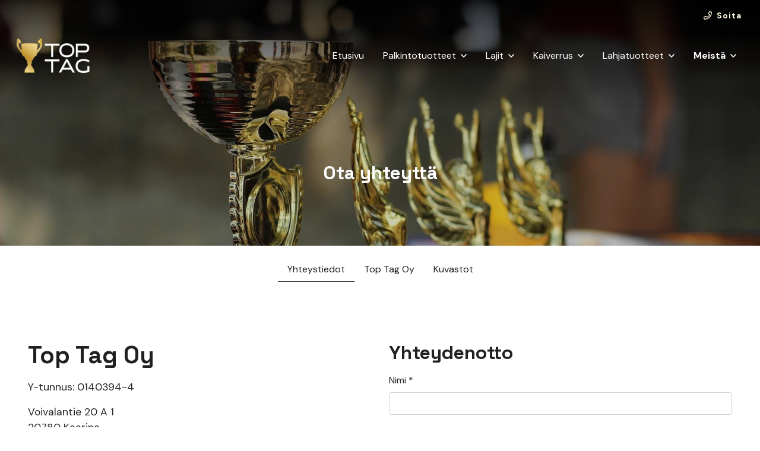

--- FILE ---
content_type: text/html; charset=UTF-8
request_url: https://www.toptag.fi/meista/yhteystiedot
body_size: 5117
content:
<!doctype html>
<html lang="fi">
<head>
<script src="https://app.termly.io/resource-blocker/f0db34ad-f078-4e54-81d7-d2860f726902?autoBlock=on"></script>
	
	<meta charset="utf-8">
	<meta name="viewport" content="width=device-width, initial-scale=1.0, maximum-scale=2.0, minimum-scale=1.0">
	<!-- <meta http-equiv="Content-Type" content="text/html; charset=UTF-8"> -->
	<!-- FAVICON -->
	
	<link crossorigin rel="preconnect" href="https://code.jquery.com">
<link crossorigin rel="preconnect" href="https://www.google.com">
<link crossorigin rel="preconnect" href="https://fonts.gstatic.com/">
	<!-- MASTER: https://tagomo-master.lianacms.com/ -->

<!-- Live version from master: npm run build -->
<script defer src="https://master.tagomocms.fi/media/layout/build/js/main.js?_=1769253551"></script>
<script defer src="https://www.toptag.fi/media/js/custom.js?_=1769253551"></script>

<script defer src="https://pro.fontawesome.com/releases/v5.15.4/js/all.js" integrity="sha384-8nTbev/iV1sg3ESYOAkRPRDMDa5s0sknqroAe9z4DiM+WDr1i/VKi5xLWsn87Car" crossorigin="anonymous"></script>
	<!-- Master: https://tagomo-master.lianacms.com/ -->

<!-- Switcher styles, updated via ajax on edit mode -->


<link href="https://fonts.googleapis.com/css?family=DM Sans:400,400italic,700,700italic" class="js-st-ajax-replace-src" data-id="font-3" rel="stylesheet">
<link href="https://fonts.googleapis.com/css?family=Space Grotesk:400,400italic,900,900italic" data-id="font-1" class="js-st-ajax-replace-src" rel="stylesheet">	
<link href="https://fonts.googleapis.com/css?family=Space Grotesk:400,400italic,700,700italic" data-id="font-2" class="js-st-ajax-replace-src" rel="stylesheet">
<style class="js-st-ajax-replace-src" data-id="fontcss">
:root {
	--fontbody: "DM Sans";
	--fontheading: "Space Grotesk";
	--fontheading2: "Space Grotesk";
}
</style>
<style class="js-st-ajax-replace-src" data-id="varicss">
:root {
	--color1: #232021;
	--color2: #FFF7E0;
	--color3: #D3AE55;
	--color4: #FFFFFF;
	--color5: #272727;
}
</style>

<!-- Live version from master: npm run build -->
<link rel="stylesheet" href="https://master.tagomocms.fi/media/layout/build/css/main.css?_=1769253551">
<link rel="stylesheet" href="https://master.tagomocms.fi/media/layout/build/css/print.css?_=1769253551" media="print">


<!-- Local custom css file -->
<link rel="stylesheet" href="https://www.toptag.fi/media/layout/css/custom.css?_=1619078537">
	
	<title>Palkinnot Kaarinasta - Ota yhteyttä - Top Tag Oy</title>
	<meta name="description" content="Top Tag Oy on pokaalien, mitalien, patsaiden, standien ja muiden palkintotuotteiden toimitusvarma tukku- ja vähittäiskauppa Kaarinan Voilalantiellä. Ota yhteyttä!">
	<meta property="og:site_name" content="Top Tag Oy">
	<meta property="og:url" content="https://www.toptag.fi/meista/yhteystiedot">
	<meta property="og:title" content="Palkinnot Kaarinasta - Ota yhteyttä - Top Tag Oy">
	<meta property="og:description" content="Top Tag Oy on pokaalien, mitalien, patsaiden, standien ja muiden palkintotuotteiden toimitusvarma tukku- ja vähittäiskauppa Kaarinan Voilalantiellä. Ota yhteyttä!">
	<link rel="canonical" href="https://www.toptag.fi/meista/yhteystiedot" />
	<meta name="keywords" content="">
	
	<meta name="twitter:title" content="Palkinnot Kaarinasta - Ota yhteyttä - Top Tag Oy">
	<meta name="twitter:description" content="Top Tag Oy on pokaalien, mitalien, patsaiden, standien ja muiden palkintotuotteiden toimitusvarma tukku- ja vähittäiskauppa Kaarinan Voilalantiellä. Ota yhteyttä!">
	<meta name="twitter:url" content="https://www.toptag.fi/meista/yhteystiedot">
	<meta name="twitter:domain" content="https://www.toptag.fi">
	<link rel="stylesheet" href="https://www.toptag.fi/css/custom.css">
	<meta http-equiv="Content-Type" content="text/html; charset=UTF-8" />
<link rel="canonical" href="https://www.toptag.fi/meista/yhteystiedot" />
<link rel="alternate" href="https://www.toptag.fi/meista/yhteystiedot" hreflang="fi">
<link rel="alternate" href="https://www.toptag.fi/meista/yhteystiedot" hreflang="x-default">
	<meta property="og:image" content="https://www.toptag.fi/media/tiedostot/kuvituskuvat/cache/20240625_105131-1200x627,q=85.jpg" />
	<!-- Global site tag (gtag.js) - Google Analytics -->
<script async src="https://www.googletagmanager.com/gtag/js?id=UA-159534124-1"></script>
<script>
  window.dataLayer = window.dataLayer || [];
  function gtag(){dataLayer.push(arguments);}
  gtag('js', new Date());

  gtag('config', 'UA-159534124-1');
</script>

</head>
<body
lang="fi" 
class="sivu31 nav-gradient

 
	
		showcase1
	


 image-box content1 form3 button1  footer1  mob-basic
" 
data-switcher-classes=" nav-gradient

 
	
		showcase1
	


 image-box content1 form3 button1  footer1  mob-basic
" data-mmenu="992"
data-mmenuposition="left" >
<div id="js-mmenu-page">
<!-- Switcher toolbar. Gets product editor with edit mode enabled via AJAX from "Switcher Ajax"-page. -->

<header class="site-header" id="topbar">
	
	<div style="display:none;">
		<!-- mmenu -->
		
<nav class="mobile-menu" id="js-mobile-menu" role="navigation">


<ul class="ul-level-1"><li class="first level1">
	<a href="https://www.toptag.fi/etusivu" target="_top">Etusivu</a>
</li><li class="level1 hasSubItems">
	<a href="https://www.toptag.fi/palkintotuotteet" target="_top">Palkintotuotteet</a>
<ul class=""><li class="first level2">
	<a href="https://www.toptag.fi/palkintotuotteet/pokaalit" target="_top">Pokaalit</a>
</li><li class="level2">
	<a href="https://www.toptag.fi/palkintotuotteet/mitalit" target="_top">Mitalit</a>
</li><li class="level2">
	<a href="https://www.toptag.fi/palkintotuotteet/lajimerkit" target="_top">Lajimerkit</a>
</li><li class="level2">
	<a href="https://www.toptag.fi/palkintotuotteet/patsaat" target="_top">Patsaat</a>
</li><li class="level2">
	<a href="https://www.toptag.fi/palkintotuotteet/lasipalkinnot" target="_top">Lasipalkinnot</a>
</li><li class="level2">
	<a href="https://www.toptag.fi/palkintotuotteet/standit" target="_top">Standit</a>
</li><li class="level2">
	<a href="https://www.toptag.fi/palkintotuotteet/plaketit-ja-lautaset" target="_top">Plaketit ja lautaset</a>
</li><li class="level2">
	<a href="https://www.toptag.fi/palkintotuotteet/palkintotarvikkeet" target="_top">Palkintotarvikkeet</a>
</li><li class="level2">
	<a href="https://www.toptag.fi/palkintotuotteet/outlet" target="_top">OUTLET</a>
</li><li class="last level2">
	<a href="https://www.toptag.fi/palkintotuotteet/yksilolliset-palkinnot" target="_top">Yksilölliset palkinnot</a>
</li></ul>


</li><li class="level1 hasSubItems">
	<a href="https://www.toptag.fi/lajit" target="_top">Lajit</a>
<ul class=""><li class="first level2">
	<a href="https://www.toptag.fi/lajit/jalkapallo" target="_top">Jalkapallo</a>
</li><li class="level2">
	<a href="https://www.toptag.fi/lajit/jaakiekko" target="_top">Jääkiekko</a>
</li><li class="level2">
	<a href="https://www.toptag.fi/lajit/golf" target="_top">Golf</a>
</li><li class="level2">
	<a href="https://www.toptag.fi/lajit/yleisurheilu" target="_top">Yleisurheilu</a>
</li><li class="level2">
	<a href="https://www.toptag.fi/lajit/kasipallo" target="_top">Käsipallo</a>
</li><li class="level2">
	<a href="https://www.toptag.fi/lajit/pesapallo" target="_top">Pesäpallo</a>
</li><li class="level2">
	<a href="https://www.toptag.fi/lajit/koripallo" target="_top">Koripallo</a>
</li><li class="level2">
	<a href="https://www.toptag.fi/lajit/lentopallo" target="_top">Lentopallo</a>
</li><li class="level2">
	<a href="https://www.toptag.fi/lajit/moottoriurheilu" target="_top">Moottoriurheilu</a>
</li><li class="level2">
	<a href="https://www.toptag.fi/lajit/palokunta" target="_top">Palokunta</a>
</li><li class="last level2">
	<a href="https://www.toptag.fi/lajit/maatalous-ja-kalastus" target="_top">Maatalous ja kalastus</a>
</li></ul>


</li><li class="level1 hasSubItems">
	<a href="https://www.toptag.fi/kaiverrus" target="_top">Kaiverrus</a>
<ul class=""><li class="first level2">
	<a href="https://www.toptag.fi/kaiverrus/kaiverruspalvelut" target="_top">Kaiverruspalvelut</a>
</li><li class="level2">
	<a href="https://www.toptag.fi/kaiverrus/kaiverruslevyt" target="_top">Kaiverruslevyt</a>
</li><li class="level2">
	<a href="https://www.toptag.fi/kaiverrus/postilaatikkokilvet" target="_top">Postilaatikkokilvet</a>
</li><li class="level2">
	<a href="https://www.toptag.fi/kaiverrus/ovikyltit" target="_top">Ovikyltit</a>
</li><li class="last level2">
	<a href="https://www.toptag.fi/kaiverrus/kaiverrushinnasto" target="_top">Kaiverrushinnasto</a>
</li></ul>


</li><li class="level1 hasSubItems">
	<a href="https://www.toptag.fi/lahjatuotteet" target="_top">Lahjatuotteet</a>
<ul class=""><li class="first level2">
	<a href="https://www.toptag.fi/lahjatuotteet/vanerituotteet" target="_top">Vanerituotteet</a>
</li><li class="level2">
	<a href="https://www.toptag.fi/lahjatuotteet/korut" target="_top">Korut</a>
</li><li class="level2">
	<a href="https://www.toptag.fi/lahjatuotteet/maljakot" target="_top">Maljakot</a>
</li><li class="last level2">
	<a href="https://www.toptag.fi/lahjatuotteet/lasit" target="_top">Lasit</a>
</li></ul>


</li><li class="last current level1 hasSubItems">
	<a href="https://www.toptag.fi/meista" target="_top">Meistä</a>
<ul class=""><li class="first current level2">
	<a href="https://www.toptag.fi/meista/yhteystiedot" target="_top">Yhteystiedot</a>
</li><li class="level2">
	<a href="https://www.toptag.fi/meista/top-tag-oy" target="_top">Top Tag Oy</a>
</li><li class="last level2">
	<a href="https://www.toptag.fi/meista/kuvastot" target="_top">Kuvastot</a>
</li></ul>


</li></ul>



</nav>

	</div>

	<div class="site-header__top">
		<div class="container">
			<div class="d-flex justify-content-between align-items-center">
				<!-- TOP MENU -->
				<div class="mr-1">
					<nav>
											</nav>
				</div>
				<!-- SITE SEARCH -->
				<div class="ml-1 top-buttons">
					<a href="tel:+358405280470"  class="btn btn-switcher-highlight  ">

<i class="far fa-phone"></i><span class="mobile-text">Soita</span></a>				</div>
				
			</div>
		</div>
	</div>

	<div class="container site-header__bottom" id="header">
		<div class="d-flex justify-content-between align-items-center">
			<!-- COMPANY LOGO -->
			<div class="mr-1 site-header__logo">
				<a href="/">
					<img src="https://www.toptag.fi/media/images/cache/logo1-600x9999.png" alt="" />				</a>
			</div>
			<!-- DESKTOP MAIN-MENU -->
			<div class="ml-1">
				<nav>
					<button class="btn mobile-menu__bars js-mobile-menu__bars" id="js-mobile-menu__bars">
						<i class="far fa-bars"></i>
					</button>
					<ul class="desktop-main-menu"><li class="first level1"><a href="https://www.toptag.fi/etusivu" target="_top">Etusivu</a></li><li class="level1 hasSubItems"><a href="https://www.toptag.fi/palkintotuotteet" target="_top">Palkintotuotteet</a><i class="far fa-angle-down"></i><ul class="sub-menu"><li class="first level2"><a href="https://www.toptag.fi/palkintotuotteet/pokaalit" target="_top">Pokaalit</a></li><li class="level2"><a href="https://www.toptag.fi/palkintotuotteet/mitalit" target="_top">Mitalit</a></li><li class="level2"><a href="https://www.toptag.fi/palkintotuotteet/lajimerkit" target="_top">Lajimerkit</a></li><li class="level2"><a href="https://www.toptag.fi/palkintotuotteet/patsaat" target="_top">Patsaat</a></li><li class="level2"><a href="https://www.toptag.fi/palkintotuotteet/lasipalkinnot" target="_top">Lasipalkinnot</a></li><li class="level2"><a href="https://www.toptag.fi/palkintotuotteet/standit" target="_top">Standit</a></li><li class="level2"><a href="https://www.toptag.fi/palkintotuotteet/plaketit-ja-lautaset" target="_top">Plaketit ja lautaset</a></li><li class="level2"><a href="https://www.toptag.fi/palkintotuotteet/palkintotarvikkeet" target="_top">Palkintotarvikkeet</a></li><li class="level2"><a href="https://www.toptag.fi/palkintotuotteet/outlet" target="_top">OUTLET</a></li><li class="last level2"><a href="https://www.toptag.fi/palkintotuotteet/yksilolliset-palkinnot" target="_top">Yksilölliset palkinnot</a></li></ul></li><li class="level1 hasSubItems"><a href="https://www.toptag.fi/lajit" target="_top">Lajit</a><i class="far fa-angle-down"></i><ul class="sub-menu"><li class="first level2"><a href="https://www.toptag.fi/lajit/jalkapallo" target="_top">Jalkapallo</a></li><li class="level2"><a href="https://www.toptag.fi/lajit/jaakiekko" target="_top">Jääkiekko</a></li><li class="level2"><a href="https://www.toptag.fi/lajit/golf" target="_top">Golf</a></li><li class="level2"><a href="https://www.toptag.fi/lajit/yleisurheilu" target="_top">Yleisurheilu</a></li><li class="level2"><a href="https://www.toptag.fi/lajit/kasipallo" target="_top">Käsipallo</a></li><li class="level2"><a href="https://www.toptag.fi/lajit/pesapallo" target="_top">Pesäpallo</a></li><li class="level2"><a href="https://www.toptag.fi/lajit/koripallo" target="_top">Koripallo</a></li><li class="level2"><a href="https://www.toptag.fi/lajit/lentopallo" target="_top">Lentopallo</a></li><li class="level2"><a href="https://www.toptag.fi/lajit/moottoriurheilu" target="_top">Moottoriurheilu</a></li><li class="level2"><a href="https://www.toptag.fi/lajit/palokunta" target="_top">Palokunta</a></li><li class="last level2"><a href="https://www.toptag.fi/lajit/maatalous-ja-kalastus" target="_top">Maatalous ja kalastus</a></li></ul></li><li class="level1 hasSubItems"><a href="https://www.toptag.fi/kaiverrus" target="_top">Kaiverrus</a><i class="far fa-angle-down"></i><ul class="sub-menu"><li class="first level2"><a href="https://www.toptag.fi/kaiverrus/kaiverruspalvelut" target="_top">Kaiverruspalvelut</a></li><li class="level2"><a href="https://www.toptag.fi/kaiverrus/kaiverruslevyt" target="_top">Kaiverruslevyt</a></li><li class="level2"><a href="https://www.toptag.fi/kaiverrus/postilaatikkokilvet" target="_top">Postilaatikkokilvet</a></li><li class="level2"><a href="https://www.toptag.fi/kaiverrus/ovikyltit" target="_top">Ovikyltit</a></li><li class="last level2"><a href="https://www.toptag.fi/kaiverrus/kaiverrushinnasto" target="_top">Kaiverrushinnasto</a></li></ul></li><li class="level1 hasSubItems"><a href="https://www.toptag.fi/lahjatuotteet" target="_top">Lahjatuotteet</a><i class="far fa-angle-down"></i><ul class="sub-menu"><li class="first level2"><a href="https://www.toptag.fi/lahjatuotteet/vanerituotteet" target="_top">Vanerituotteet</a></li><li class="level2"><a href="https://www.toptag.fi/lahjatuotteet/korut" target="_top">Korut</a></li><li class="level2"><a href="https://www.toptag.fi/lahjatuotteet/maljakot" target="_top">Maljakot</a></li><li class="last level2"><a href="https://www.toptag.fi/lahjatuotteet/lasit" target="_top">Lasit</a></li></ul></li><li class="last current level1 hasSubItems"><a href="https://www.toptag.fi/meista" target="_top">Meistä</a><i class="far fa-angle-down"></i><ul class="sub-menu"><li class="first current level2"><a href="https://www.toptag.fi/meista/yhteystiedot" target="_top">Yhteystiedot</a></li><li class="level2"><a href="https://www.toptag.fi/meista/top-tag-oy" target="_top">Top Tag Oy</a></li><li class="last level2"><a href="https://www.toptag.fi/meista/kuvastot" target="_top">Kuvastot</a></li></ul></li></ul>				</nav>
			</div>
			<!--
			<div class="ml-1 nav-center__search-form-holder">
				<form class="search-form" action="https://www.toptag.fi/haku">
					<div class="input-group">
						<input class="form-control" type="search" name="q" placeholder="Haku..." aria-label="Haku">
						<button class="btn" type="submit" aria-label="Hyväksy haku">
							<i class="far fa-search"></i>
						</button>
					</div>
				</form>
			</div>
			-->
		</div>
	</div>

</header>
<div id="showcase"><!-- HERO/SHOWCASE -->
<section class="content-section hero-section">
<div class="hero-slider "><div class="hero-slider__item 



">

	
		<img class="hero-slider__bg-image lazyload" alt="" data-object-fit="cover" data-src="/media/tiedostot/kuvituskuvat/cache/pokalit-1920x9999,q=85.jpg" style="object-position:center top;" />
		<div class="hero-slider__overlay"></div>
	
	
	<div class="container hero-slider__container">
		
			<div class="hero-slider__text-content">
			<div class="hero-slider__text-content_inner">
			
			
				
				<h2>Ota yhteyttä</h2>
				
			
			
			<p>
			
			
			
			
			</p>
			</div>
			</div>
		
	</div>

</div></div>
</section></div>

<main class="site-main">
		
		<div id="main-before" class="clearfix"><ul class="menu tuotemenu"><li class="first current level1"><a href="https://www.toptag.fi/meista/yhteystiedot" target="_top">Yhteystiedot</a></li><li class="level1"><a href="https://www.toptag.fi/meista/top-tag-oy" target="_top">Top Tag Oy</a></li><li class="last level1"><a href="https://www.toptag.fi/meista/kuvastot" target="_top">Kuvastot</a></li></ul></div>	<div id="main-content"><section class="content-section">
<div class="container">
<div class="row"><div class="col-12 col-lg-6"><div class="company-info"><h1>Top Tag Oy</h1>
<p>Y-tunnus: 0140394-4</p>
<p>Voivalantie 20 A 1<br/>
20780 Kaarina</p>
<p>

<a href="tel:040 5280470"><i class="fas fa-phone"></i> 040 5280470</a>
<br>

<a href="mailto:info@toptag.fi"><i class="fas fa-envelope"></i> info@toptag.fi</a></p>


<p></p>

<div class="social-icons">
	
	<a href="https://www.facebook.com/toptag.fi" target="_blank" rel="noopener noreferrer">
	<i class="fab fa-facebook-square"></i>
	</a>
	

	

	
	<a href="https://www.instagram.com/toptagoy/?hl=fi" target="_blank" rel="noopener noreferrer">
	<i class="fab fa-instagram-square"></i>
	</a>
	

	

	
	
	
</div></div><div class="editor"><p><strong>Pauliina Hermansson</strong><br />
<a href="tel:0405280470">040 528 0470</a><br />
<a href="mailto:pauliina@toptag.fi">pauliina@toptag.fi</a></p>

<p><strong>Nina B&auml;ckstr&ouml;m</strong><br />
<a href="tel:0400522292">0400 522 292</a><br />
<a href="mailto:nina@toptag.fi">nina@toptag.fi</a></p></div></div>
<div class="col-12 col-lg-6"><form action="https://www.toptag.fi/meista/yhteystiedot" id="form-204" method="post" class="form"><input type="hidden" name="field18" value="Yhteydenotto" /><div class="basic-form">
<div class="form-group formField-heading">
	
	<div class="form-control-static"><h2>Yhteydenotto</h2></div>
	
</div><div class="form-group formField-textfield formFieldRequired">
	
	
	
	<label class="d-block" for="field19">Nimi <span class="Required">*</span></label>
	<input type="text" name="field19" id="field19" value="" maxlength="255" required="required" class="form-control"/>

	
	
	
</div><div class="form-group formField-email formFieldRequired formFieldHorizontal">
	
	
	
	<label class="d-block" for="field20">Sähköposti <span class="Required">*</span></label>
	<input type="email" name="field20" id="field20" value="" maxlength="255" required="required" class="form-control"/>

	
	
	
</div><div class="form-group formField-phone formFieldRequired">
	
	
	
	<label class="d-block" for="field21">Puhelinnumero <span class="Required">*</span></label>
	<input type="tel" name="field21" id="field21" value="" maxlength="255" required="required" class="form-control"/>

	
	
	
</div><div class="form-group formField-textarea">
	
	
	
	<label class="d-block" for="field23">Viesti</label>
	<textarea name="field23" id="field23" rows="4" cols="50" maxlength="30000" class="form-control"></textarea>

	
	
	
</div><div class="form-group formField-checkbox formFieldVertical">
	
	
	
	<label class="d-block" for="field22">Haluan, että minuun otetaan yhteyttä:</label>
	<label class="formCheckboxLabelHolder"><input type="checkbox" name="field22[0]" class="formCheckbox" value="Puhelimitse"> <span class="formCheckboxLabel">Puhelimitse</span></label>
<br/><label class="formCheckboxLabelHolder"><input type="checkbox" name="field22[1]" class="formCheckbox" value="Sähköpostilla"> <span class="formCheckboxLabel">Sähköpostilla</span></label>
<br/><label class="formCheckboxLabelHolder"><input type="checkbox" name="field22[2]" class="formCheckbox" value="Kyllä, minulle saa lähettää yrityksen ajankohtaisia uutisia ja tarjouksia"> <span class="formCheckboxLabel">Kyllä, minulle saa lähettää yrityksen ajankohtaisia uutisia ja tarjouksia</span></label>

	
	
	
</div>	<button class="btn btn-switcher-primary" type="submit">Lähetä</button>
</div></form><script type="text/javascript"><!--
function setForm204() { var h = document.getElementById("form-204"); if (null == h) return; var nut = document.createElement("INPUT"); nut.setAttribute("type", "hidden"); nut.setAttribute("name", "form_section_id"); nut.setAttribute("value", "204"); h.appendChild(nut); }
document.addEventListener("DOMContentLoaded", setForm204);
// -->
</script></div></div>
</div>
</section></div>
		
		
	<div id="section-primary" class="clearfix"><div class="editor" style="text-align:center;"><p style="margin:0;line-height:0;"><iframe allowfullscreen="" height="450" loading="lazy" src="https://www.google.com/maps/embed?pb=!1m14!1m8!1m3!1d7880.572964271433!2d22.4007706!3d60.4098276!3m2!1i1024!2i768!4f13.1!3m3!1m2!1s0x0%3A0x3edea33832e3ddb3!2sTop%20Tag%20Oy!5e0!3m2!1sfi!2sfi!4v1666084621197!5m2!1sfi!2sfi" style="width:100% !important; margin:0 auto; border:0;" width="600"></iframe></p></div></div>								
	 
	</main>

<footer class="site-footer">
	<div class="container">

		<div class="row">
			<div class="col-12 col-lg-3">
				<div class="row">
					<!-- Logo -->
					<div class="col-12">
						<div class="site-footer__logo">
							<img src="https://www.toptag.fi/media/images/cache/logo1-600x9999.png" alt="" />						</div>
					</div>
				</div>
			</div>
			<div class="col-12 col-lg-9">
				<div class="row">
					<!-- Company info -->
					<div class="col-12 col-sm-8">
						<div class="site-footer__company-info">
	
	<p class="font-weight-bold">Top Tag Oy</p>
	

	<p>
		
		Voivalantie 20 A 1<br>
		
		20780 Kaarina
	</p>

	<p>
	
		
		<a href="tel:040 5280470"><i class="far fa-phone"></i> 040 5280470</a><br>
		
		
		<a href="mailto:info@toptag.fi"><i class="far fa-envelope"></i> info@toptag.fi</a>
		
	</p>
	<p>
		
	</p>
</div>					</div>
					<!-- Footer some links -->
					<div class="col-12 col-sm-4">
						<div class="site-footer__some-links">
	
	<a href="https://www.facebook.com/toptag.fi" target="_blank" rel="noopener noreferrer">
	<i class="fab fa-facebook-f"></i>
	</a>
	

	

	
	<a href="https://www.instagram.com/toptagoy/?hl=fi" target="_blank" rel="noopener noreferrer">
	<i class="fab fa-instagram"></i>
	</a>
	

	

	
	
	
</div>					</div>
				</div>
			</div>

		</div>
		<div class="row">
			<div class="col-6 col-lg-6 registry">
<ul class="desktop-top-menu"><li class="first last level1"><a href="https://www.toptag.fi/tietosuojaseloste" target="_top">Tietosuojaseloste</a></li>
<li class="first last level1"><a href="#" class="termly-display-preferences">Evästeasetukset</a></li>


</ul></div>
			<div class="col-6 col-lg-6 copyright"><p>&copy; Top Tag Oy</p></div>
		
		</div>
	</div>
</footer>

<div id="mobile-buttons">
	<a href="tel:+358405280470"  class="btn btn-switcher-highlight  ">

<i class="far fa-phone"></i><span class="mobile-text">Soita</span></a></div>
<!-- MOBILE MENU PAGE WRAP END -->
</div>

</body>
</html>

--- FILE ---
content_type: text/css;charset=UTF-8
request_url: https://www.toptag.fi/css/custom.css
body_size: 1331
content:
h1, h2 {
	font-weight: 900;
}

h3, h4, h5, h6 {
	font-weight: 700;
}

p {
	font-size: 1.1rem;
}

.marg-bot {
	margin-bottom: -5rem;
}

.btn {
    border-radius: 0px;
    font-weight: 600;
    font-size: 0.9rem;
    letter-spacing: 1px;
    padding: 10px 20px;
}

.sivu1 #showcase h2 {
    font-size: 4.5rem;
}

.hero-slider__text-content_inner a {
	color: var(--color4);
}

#showcase .btn.btn-switcher-primary:hover, #section-back .btn.btn-switcher-primary:hover {
    color: var(--color3);
    border-color: var(--color3);
    background-color: transparent;
}


#section-back .hero-slider__overlay {
    background-color: rgba(0, 0, 0, 0.55);
}

.content1 .contentlist .contentlist__item-img-holder img {

    -o-object-fit: contain;
    object-fit: contain;
    font-family: "object-fit: contain";
}
/*menu*/
.desktop-main-menu .sub-menu {
    left:auto;
    right: 0;
	}
.desktop-main-menu .sub-menu .sub-menu {
    right: 100%!important;
	left: auto;
	}

/*tuotteet sivun menu*/
.product-menu-item-wrap a {
	text-align: center;
}
.product-menu-item .product-menu-item-wrap:hover h4 {
    color: var(--color5);
}
.product-menu-item .product-menu-item-wrap h4:after {
    content: none;
}
.product-menu-item .product-menu-item-wrap {
    margin: 1rem;
	}
	
/*jokaisen tuotesivun menu*/
/*#main-before {
    background: var(--color5);
}*/
.tuotemenu {
	list-style: none;
	padding: 20px;
	max-width: 1400px;
	margin:auto;
	    text-align: center;
}
.tuotemenu li.level1 {
    display: inline-block;
}
.tuotemenu li.level1>a {
	display: inline-block;
    padding: 0.5rem 1rem;
	/*color: var(--color4);*/
	}
	
.tuotemenu li.level1.current>a, .tuotemenu li.level1>a:hover {
     border-bottom: solid 1px var(--color5);
}

/*tuotteet*/
.tuote {
    text-align: center;
    padding: 40px 25px;
    box-shadow: 0 30px 20px -20px rgb(0 0 0 / 30%), 0 23px 50px -20px rgb(0 0 0 / 30%);
    margin-bottom: 20px;
	min-height: 360px;
}

.product-image img {
	width: auto;
	max-height: 200px;
	padding-bottom: 20px;
}

.more-button {
    width: 115px;
    margin: auto;
}

table {
    margin-bottom: 20px;
}

td, tr {
    padding: 10px;
	border: #272727 solid 1px;
}

tr:nth-child(1) {
    background: #272727;
    color: #fff;
    font-weight: 600;
}


/*kuva / galleria tuotekeissi*/
.tuote-kuva {
	display:block;
	/*padding-top: 65%;
	background-size: 100%;
	background-repeat: no-repeat;*/
    background-size: 100%;
    background-repeat: no-repeat;
}


.galleria .galleria-kuva a {
	background-color:#f5f5f5;
	display:block;
	background-size:100% auto;
}
.galleria-kuva {padding:10px;
	-moz-box-sizing:border-box;
	-webkit-box-sizing:border-box;
	box-sizing:border-box;
	background: #f3f3f3;
    margin: 2px;	
}

.galleria .galleria-kuva a:before {
	content:'';
	display:block;
	padding-top:100%;
}

.galleria li {
	list-style-type: none;
	margin: 0;
}

.galleria .kuva {
	position:relative;
	background-size: cover;
}
.galleria .kuva a {
	display:inline-block;
	padding-top: 100%;
}

.tuote-isokuva img {
	max-height:400px;
	width:auto;
	border:0 !important;
}


.tuote-galleria {
	margin-top:20px;
}
.tuote-galleria .galleria-kuva {
	display:inline-block;
	border:0 !important;
	padding:0 !important;
}
.tuote-galleria .galleria-kuva a {
	padding-top:100%;
	width:80px;
	border:0 !important;
	displaY:block;
	background-position: center;
    background-size: contain;
}


.otsikko {
	margin-bottom: -5rem!important;
}

.sivu47 #bottom.clearfix {
display: none;
} 


/*------RESPO----*/

@media (max-width: 1024px) {
.col-3 {
    -webkit-box-flex: 0;
    flex: 0 0 33.33%;
    max-width: 33.33%;
}
.sivu1 #showcase h2 {
    font-size: 3.5rem;
}
.product-menu-item .product-menu-item-wrap {
    margin: 1rem 0rem;
}
}

/*ota yhteyttä sivun lomakerespo*/
@media (max-width: 991.98px) {
.basic-form {
    padding: 2rem 0rem 2rem 0rem;
}
.marg-bot {
    margin-bottom: -2rem;
}
}

@media (max-width: 767.98px) {
.site-header__logo img {
    content:url('/media/images/logo2.png')!important;
}
}

@media (max-width: 700px) {
.col-3 {
    -webkit-box-flex: 0;
    flex: 0 0 50%;
    max-width: 50%;
}
}

@media (max-width: 470px) {
.col-3 {
    -webkit-box-flex: 0;
    flex: 0 0 100%;
    max-width: 100%;
}
.sivu1 #showcase h2 {
    font-size: 2.1rem;
}
}

.takaisin a {
    background: var(--color1);
    padding: 10px 20px;
    color: var(--color4) !important;
    font-family: var(--fontheading);
}
.takaisin a:hover {
    background: transparent;
    color: var(--color3) !important;
    border: 1px solid var(--color3);
}